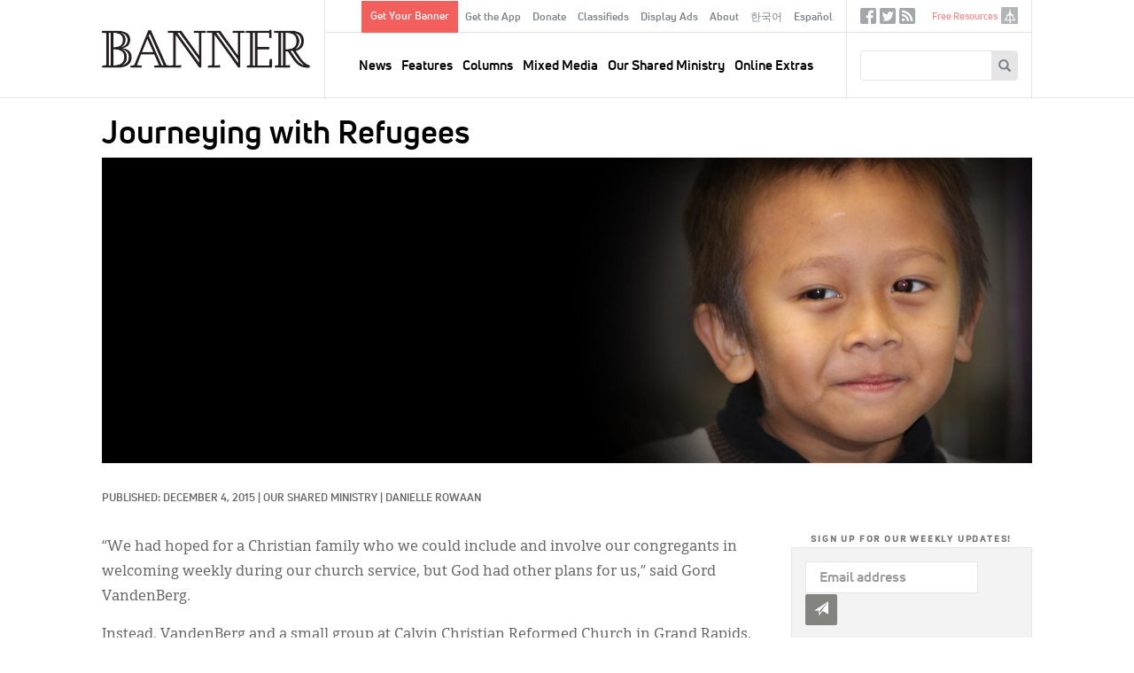

--- FILE ---
content_type: text/html; charset=UTF-8
request_url: https://www.thebanner.org/together/2015/12/journeying-with-refugees
body_size: 55091
content:
<!DOCTYPE html>
<html lang="en" dir="ltr" prefix="og: https://ogp.me/ns#">
  <head>
    <meta charset="utf-8" />
<noscript><style>form.antibot * :not(.antibot-message) { display: none !important; }</style>
</noscript><meta rel="alternate" href="/feeds/articles.xml" type="application/rss+xml" title="RSS Feed for thebanner.org" />
<link rel="canonical" href="https://www.thebanner.org/together/2015/12/journeying-with-refugees" />
<link rel="image_src" href="https://www.thebanner.org/sites/default/files/styles/social_media_thumbnail/public/TDM-1601%20feature-Refugees_large.jpg?itok=XhVgjatv" />
<meta property="og:site_name" content="The Banner" />
<meta property="og:type" content="article" />
<meta property="og:url" content="https://www.thebanner.org/together/2015/12/journeying-with-refugees" />
<meta property="og:title" content="Journeying with Refugees" />
<meta property="og:description" content="The Official Magazine of the Christian Reformed Church" />
<meta property="og:image" content="https://www.thebanner.org/sites/default/files/styles/social_media_thumbnail/public/TDM-1601%20feature-Refugees_large.jpg?itok=XhVgjatv" />
<meta name="Generator" content="Drupal 11 (https://www.drupal.org)" />
<meta name="MobileOptimized" content="width" />
<meta name="HandheldFriendly" content="true" />
<meta name="viewport" content="width=device-width, initial-scale=1.0" />
<link rel="icon" href="/themes/custom/thebanner/favicon.ico" type="image/vnd.microsoft.icon" />
<link rel="alternate" hreflang="en" href="https://www.thebanner.org/together/2015/12/journeying-with-refugees" />

    <title>Journeying with Refugees | The Banner</title>
    <link rel="stylesheet" media="all" href="/sites/default/files/css/css_7gPMghwkWLBl_OE-DUu2YT9E4VLNOX-Lb24BOTeFdeg.css?delta=0&amp;language=en&amp;theme=thebanner&amp;include=eJxNyEsOgCAMRdENFbqmAi-KKWAo-Nm9xpGTm5MbWwenPndRL5tcFH8jDxSn2QbZba85iIHGiiC1ovOiLYi6aEZHxmn81ZeWpuIBGdMihA" />
<link rel="stylesheet" media="all" href="/sites/default/files/css/css_Sof3IqT0LAEt4EHb_5Uwyxxps0vP7SRtclaDrEa2RF4.css?delta=1&amp;language=en&amp;theme=thebanner&amp;include=eJxNyEsOgCAMRdENFbqmAi-KKWAo-Nm9xpGTm5MbWwenPndRL5tcFH8jDxSn2QbZba85iIHGiiC1ovOiLYi6aEZHxmn81ZeWpuIBGdMihA" />

    <script type="application/json" data-drupal-selector="drupal-settings-json">{"path":{"baseUrl":"\/","pathPrefix":"","currentPath":"node\/19228","currentPathIsAdmin":false,"isFront":false,"currentLanguage":"en"},"pluralDelimiter":"\u0003","gtag":{"tagId":"","consentMode":false,"otherIds":[],"events":[],"additionalConfigInfo":[]},"suppressDeprecationErrors":true,"ajaxPageState":{"libraries":"eJxlzEsOwzAIRdENOWZJEbEpcYShAqef3dfqqJ_Jld4ZvGJOUP28ouQ2qC_SYqTiRXGtpjiaacDFvCc2Y6F1IAPP_O6MBz6-sad4xjyFDYPS2GlDVXJgsQ1lKRH_eHxaWGnTYkdvyunW6B7wbu5WT6EXfbJJVg","theme":"thebanner","theme_token":null},"ajaxTrustedUrl":{"form_action_p_pvdeGsVG5zNF_XLGPTvYSKCf43t8qZYSwcfZl2uzM":true,"\/search\/google":true},"gtm":{"tagId":null,"settings":{"data_layer":"dataLayer","include_classes":false,"allowlist_classes":"","blocklist_classes":"","include_environment":false,"environment_id":"","environment_token":""},"tagIds":["GTM-PSJ28XC"]},"field_group":{"html_element":{"mode":"teaser","context":"view","settings":{"classes":"ad-disclosure","show_empty_fields":true,"id":"","element":"div","show_label":true,"label_element":"h4","label_element_classes":"","attributes":"","effect":"none","speed":"fast"}}},"crcna_donations":{"cron_last":1769120157},"user":{"uid":0,"permissionsHash":"a76c8d41a9cda725df34880878abb9d86a4dbaee7cd4699f9dab349355fb2149"}}</script>
<script src="/sites/default/files/js/js_eo7GC0J5zw0t6Ri6Dl9ub2zSs3lWCuOTufvOKAyGt40.js?scope=header&amp;delta=0&amp;language=en&amp;theme=thebanner&amp;include=eJxdyEsOgCAMRdENoSyJPD4WCLRJy8Dly1Cd3OSepIkRsjBWEzZ_iU5HIjRKWCBPO_8_0XF_cbpVSwRzUU9DIsbR7WUmqW2zCm1MD20pLQU"></script>
<script src="/modules/contrib/google_tag/js/gtag.js?t8lyln"></script>
<script src="/modules/contrib/google_tag/js/gtm.js?t8lyln"></script>


  <!-- Begin copy/paste ported. @TODO - integrate in library or as attached code -->
  <link rel="apple-touch-icon" sizes="180x180" href="/themes/custom/thebanner/images/app-icons/apple-touch-icon-180x180.png">
  <link rel="icon" type="image/png" href="/themes/custom/thebanner/images/app-icons/favicon-96x96.png" sizes="96x96">
  <link rel="icon" type="image/png" href="/themes/custom/thebanner/images/app-icons/android-chrome-192x192.png" sizes="192x192">
  <!-- Hotjar Tracking Code for thebanner.org -->
  <script>(function(h,o,t,j,a,r){h.hj=h.hj||function(){(h.hj.q=h.hj.q||[]).push(arguments)};h._hjSettings={hjid:1709444,hjsv:6};a=o.getElementsByTagName('head')[0];r=o.createElement('script');r.async=1;r.src=t+h._hjSettings.hjid+j+h._hjSettings.hjsv;a.appendChild(r);})(window,document,'https://static.hotjar.com/c/hotjar-','.js?sv=');</script>
  <!-- End ported -->

  </head>
  <body class="node-type-article path-node page-type--article" id="mobile-menu-target">
        <a href="#main-content" class="visually-hidden focusable">
      Skip to main content
    </a>
    <noscript><iframe src="https://www.googletagmanager.com/ns.html?id=GTM-PSJ28XC"
                  height="0" width="0" style="display:none;visibility:hidden"></iframe></noscript>

      <div class="dialog-off-canvas-main-canvas" data-off-canvas-main-canvas>
    

  <div id="page" class="layout-container">

    <header id="header-wrapper">
      

      <div id="header" class="header" role="banner">
        <div class="header-inner">

          <div class="header--left">
            <a href="#mobile-menu-target" id="toggle-canvas"><i class="glyphicon-regular glyphicon-regular-menu-hamburger" aria-hidden="true"></i><span class="label">Open menu</span></a>
            
  <div class="header-left-region">
    <div id="block-sitebranding" class="block block-sitebranding">
  <div class="block-inner">

    
        
          <a href="/" title="Home" rel="home" id="home-logo">
      <img src="/themes/custom/thebanner/logo.png" alt="Home" />
    </a>
  
  
  
  </div>
</div>

  </div>


          </div>

          <div class="header--middle">
            
  <div class="header-middle-top-region">
    <nav role="navigation" aria-labelledby="block-secondarymenu-menu" id="block-secondarymenu" class="block block-secondarymenu">
            
  <h2 class="visually-hidden" id="block-secondarymenu-menu">Secondary Menu</h2>
  

        
              <ul class="clearfix menu" role="menu">
              <li class="text-button-rectangle menu__item">
        <a href="/signup" data-drupal-link-system-path="node/13974">Get Your Banner</a>
              </li>
          <li class="menu__item">
        <a href="/content/get-the-banner-app" data-drupal-link-system-path="node/13977">Get the App</a>
              </li>
          <li class="menu__item">
        <a href="/donate?utm_source=website&amp;utm_medium=navmenu&amp;utm_campaign=2025" data-drupal-link-query="{&quot;utm_campaign&quot;:&quot;2025&quot;,&quot;utm_medium&quot;:&quot;navmenu&quot;,&quot;utm_source&quot;:&quot;website&quot;}" data-drupal-link-system-path="node/13987">Donate</a>
              </li>
          <li class="menu__item">
        <a href="/classifieds" data-drupal-link-system-path="node/13964">Classifieds</a>
              </li>
          <li class="menu__item">
        <a href="/ads" data-drupal-link-system-path="node/13965">Display Ads</a>
              </li>
          <li class="menu__item">
        <a href="/about-us" data-drupal-link-system-path="node/13958">About</a>
              </li>
          <li class="menu__item">
        <a href="/korean" data-drupal-link-system-path="node/26382">한국어</a>
              </li>
          <li class="menu__item">
        <a href="/spanish" data-drupal-link-system-path="node/26383">Español</a>
              </li>
        </ul>
  


  </nav>

  </div>


            
  <div class="header-region">
    <nav role="navigation" aria-labelledby="block-mainnavigation-menu" id="block-mainnavigation" class="block block-mainnavigation">
            
  <h2 class="visually-hidden" id="block-mainnavigation-menu">Main navigation</h2>
  

        
              <ul class="clearfix menu" role="menu">
              <li class="menu__item">
        <a href="/news" data-drupal-link-system-path="taxonomy/term/13">News</a>
              </li>
          <li class="menu__item">
        <a href="/department/features" data-drupal-link-system-path="taxonomy/term/25">Features</a>
              </li>
          <li class="menu__item">
        <a href="/departments" data-drupal-link-system-path="taxonomy/term/51">Columns</a>
              </li>
          <li class="menu__item">
        <a href="/mixed-media" data-drupal-link-system-path="taxonomy/term/18">Mixed Media</a>
              </li>
          <li class="menu__item">
        <a href="/our-shared-ministry" data-drupal-link-system-path="taxonomy/term/16">Our Shared Ministry</a>
              </li>
          <li class="menu__item">
        <a href="/tags/online-extras" data-drupal-link-system-path="taxonomy/term/32">Online Extras</a>
              </li>
        </ul>
  


  </nav>

  </div>


          </div>

          <div class="header--right">
            
  <div class="header-right-top-region">
    <nav role="navigation" aria-labelledby="block-sociallinks-menu" id="block-sociallinks" class="sociallinks block block-sociallinks">
            
  <h2 class="visually-hidden" id="block-sociallinks-menu">Social Links</h2>
  

        
              <ul class="clearfix menu" role="menu">
              <li class="menu__item">
        <a href="https://www.facebook.com/crcbanner" class="glyphicon-social glyphicon-social-facebook" target="_blank">Facebook</a>
              </li>
          <li class="menu__item">
        <a href="https://twitter.com/crcbanner" class="glyphicon-social glyphicon-social-twitter">Twitter</a>
              </li>
          <li class="menu__item">
        <a href="/feeds/articles.xml" class="glyphicon-social glyphicon-social-rss" data-drupal-link-system-path="feeds/articles.xml">RSS</a>
              </li>
        </ul>
  


  </nav>
<nav role="navigation" aria-labelledby="block-tertiary-menu" id="block-tertiary" class="tertiary-menu block block-tertiary">
            
  <h2 class="visually-hidden" id="block-tertiary-menu">Tertiary</h2>
  

        
              <ul class="clearfix menu" role="menu">
              <li class="noicon menu__item">
        <a href="/free-resources" data-drupal-link-system-path="node/13975">Free Resources</a>
              </li>
          <li class="icon-crcna menu__item">
        <a href="https://www.crcna.org">crcna.org</a>
              </li>
        </ul>
  


  </nav>

  </div>


            
  <div class="header-right-region">
    <div class="search-block-form block block-searchform" data-drupal-selector="search-block-form" id="block-searchform" role="search">
  <div class="block-inner">

    
        
          <form action="/search/google" method="get" id="search-block-form" accept-charset="UTF-8">
  <div class="form-inner">
    <div class="js-form-item form-item form-type-search js-form-type-search form-item-keys js-form-item-keys form-no-label">
      <label for="edit-keys" class="visually-hidden">Search
    </label>
        <input title="Enter the terms you wish to search for." data-drupal-selector="edit-keys" type="search" id="edit-keys" name="keys" value="" size="15" maxlength="128" class="form-search" />

        </div>
<div data-drupal-selector="edit-actions" class="form-actions js-form-wrapper form-wrapper" id="edit-actions"><button data-twig-suggestion="search_block_form" class="glyphicon halflings-search button js-form-submit form-submit" data-drupal-selector="edit-submit" type="submit" id="edit-submit" value="Search"></button>
</div>

  </div>
</form>

    
  </div>
</div>

  </div>


            <a href="/search" id="toggle-search" class="jquery-once-3-processed"><i class="glyphicon-regular glyphicon-regular-search" aria-hidden="true"></i><span class="label">Search</span></a>
          </div>

        </div>
      </div>

    </header>

    <div id="main-wrapper">
      
      
  <div class="messages-region">
    <div data-drupal-messages-fallback class="hidden"></div>

  </div>


      
  <div class="help-region">
    <div class="language-switcher-language-url switcher block block-languageswitcher" id="block-languageswitcher" role="navigation">
  <div class="block-inner">

    
        
          
    
  </div>
</div>

  </div>


      
  <div class="highlighted-region">
    <div id="block-bannerpagehero" class="hero-wrapper block block-bannerpagehero">
  <div class="block-inner">

    
        
          <article class="type-article display--hero">
  
  
  

  
  <div>
    
<div  class="layout-article-header">
    
<div  class="article-titles">
    <h1 class="page-title">Journeying with Refugees</h1>
  </div>
<div  class="article-figure">
    
<figure class="media media--image display--figure-caption figure">
  <div class="figure-inner">
    
          
  <div class="field field-media-image">
    <div class="field-label visually-hidden">Image:</div>
              <div class="field-content">  <img loading="lazy" src="/sites/default/files/styles/article_detail_header/public/TDM-1601%20feature-Refugees_large.jpg?itok=VDDXoQtg" width="1920" height="630" alt="" />


</div>
          </div>

      </div>
  
</figure>


  </div>
<div  class="layout-article-meta meta">
    <div class="created-date">Published: December 4, 2015</div>
<span class="meta-divider"> | </span><div class="column-terms"><div><ul class="content-list"><li><a href="/our-shared-ministry" class="term-link">Our Shared Ministry</a></li></ul></div></div>
<span class="meta-divider"> | </span><div class="authors-list"><div><ul class="content-list"><li><a href="/bio/danielle-rowaan" rel="bookmark">Danielle Rowaan</a></li></ul></div></div>

  </div>
  </div>
  </div>

</article>

    
  </div>
</div>

  </div>



      <main class="main has-sidebar-second has-post-content" id="main" role="main">
        <div class="main-inner">
          <section id="content" class="main--content column" role="main">
            <a id="main-content" tabindex="-1"></a>
            
            
            
  <div class="content-region">
    <div id="block-thebanner-content" class="block block-thebanner-content">
  <div class="block-inner">

    
        
          <article class="type-article display--full">
        
  
  

  
  <div>
    
<div  class="layout-article-content">
    
<div  class="layout-article-primary">
    
<div  class="article-body">
    
<div  class="article-body-inner">
    
            <div class="field field-body"><p>“We had hoped for a Christian family who we could include and involve our congregants in welcoming weekly during our church service, but God had other plans for us,” said Gord VandenBerg.</p>
<p>Instead, VandenBerg and a small group at Calvin Christian Reformed Church in Grand Rapids, Mich., welcomed an Iraqi Muslim refugee family to their community. Since then, they have tutored family members and provided transportation to doctors, grocery stores, and even a late-night job.</p>
<p>“I know, having been with (the father of the family) many times, that he loves us and what we have done for him and his family,” VandenBerg said. “Even though he has not participated in the life of our total church body, he knows and senses our Christian call for social justice and compassion.”</p>
<p>“They have been a blessing to us in many ways,” he said, adding that one member of the committee had commented: “I don't know what impact our work with this family has had on Calvin CRC as a whole, but I would like to think we have demonstrated a tangible example of Christian-Muslim cooperation and mutual respect.”</p>
<p>Calvin is just one of many Christian Reformed churches that have welcomed refugees. During 2015, 27 Syrian refugees were settled in Grand Rapids alone through the efforts of Bethany Christian Services, a Grand Rapids ministry that receives funding from the CRC’s Office of Social Justice to resettle refugees in partnership with CRC congregations.</p>
<p>That number does not include refugees from other countries who have been welcomed and resettled in other parts of the U.S.</p>
<p>In Canada, from January to October 2015, 73 refugees landed on Canadian soil through World Renew’s Refugee Resettlement Office, and applications were made to welcome 158 more.</p>
<p>Denominational offices—including the Canadian Ministries office, the Christian Reformed Centre for Public Dialogue, and the Office of Social Justice—report that the Syrian refugee crisis has motivated many CRC members to contact them for resources and support, both with advocacy and resettlement.</p>
<p>Two classes (regional groups of churches) in Ontario wrote letters to the Canadian Ministries director to encourage strong leadership on refugee issues.</p>
<p>Much of this work has been going on for years, decades in some cases.</p>
<p>Alice Van Stempvoort, a member of the refugee committee at Grace CRC in Chatham, Ont., said that a little over a decade ago, a deacon at Grace CRC learned about the situation of Ethiopian refugees in Egypt. “This sparked an interest in our church and other nearby CRCs in sponsoring a family of three refugees from Ethiopia. Thus began a series of refugee sponsorships with World Renew.”</p>
<p>Since then, four CRC churches in the area—Blenheim, Calvary, Grace, and First CRC—have partnered to help refugees with everything from doctor visits to furnishing apartments, and from government paperwork to simple friendly visits.</p>
<p>“What a blessing this endeavor has been,” Van Stempvoort said.</p>
<p>“We’ve gotten to know people we ordinarily would never have met. We’ve enlarged our circle of friends, we’ve learned a bit more of how God works in other people’s lives, and we’ve seen God meet all of our needs in some very desperate situations. That’s a win-win situation to me,” she added.</p>
<p>Recently there have been concerns that Islamic State fighters or other extremist Muslims could use the refugee crisis as cover to enter Canada or the United States.</p>
<p>Kristine Van Noord, refugee resettlement and employment program manager with Bethany Christian Services, says such fears can be put to rest.</p>
<p>“Refugees go through the most intense screening process of any visitor to the U.S.,” she noted. “All the various stages, including interviews and background checks through the FBI and the Department of Homeland Security, take at least 200 days.”</p>
<p>Rebecca Walker of World Renew in Canada agrees. “After a refugee is referred to Canada by the United Nations Refugee Agency, Canada does its own interview, as well as medical and security checks, and makes its own refugee status determination decision.”</p>
<p>Advocacy is another key element of the CRC’s response to refugees. Last year, a workshop called <a href="http://www2.crcna.org/pages/publicdialogue_toolkit.cfm">“Journey with Me”</a> launched in Toronto and Vancouver. It equips Canadian churches with knowledge about the challenges refugees face, particularly how they are affected by government policies such as cuts to refugee health care, and about how Scripture calls Christians to respond.</p>
<p>“It challenged me to walk in the shoes of someone and try to imagine what that might be like,” said Judy Cook of Meadowlands Fellowship CRC in Ancaster.</p>
<p>During the recent Canadian federal election, the Christian Reformed Centre for Public Dialogue and World Renew released a <a href="http://www2.crcna.org/pages/publicdialogue_voterefuge.cfm">voter guide on refugee policy in Canada</a> with an <a href="http://www2.crcna.org/pages/publicdialogue_voterefuge.cfm">infographic (see illustration)</a> about the current policy environment and questions to ask candidates about their parties’ positions. The guide received huge, unprecedented traffic, said Mike Hogeterp, director of the centre.</p>
<p>“We’re all called to politics,” said Dena Nicolai, a member of the centre’s advisory board. “This is everybody's calling. In many ways, voting is the beginning of, not the culmination of, exercising our democratic rights and responsibilities and working toward 'the common good.’”</p>
<p>The Office of Social Justice has also been active in refugee advocacy, releasing four <a href="http://www2.crcna.org/pages/osj_actioncenter.cfm">action alerts</a> and a briefing on the American refugee admissions process in recent months. The alerts cover topics from support for peacebuilding in Syria and Iraq, to Rohingya refugees fleeing Myanmar, to support for refugee resettlement in the U.S. and Canada.</p>
<p>The CRC’s efforts have drawn the attention of other church groups, said Rev. Darren Roorda, Canadian Ministries director. The Centre for Public Dialogue has received requests for the “Journey with Me” curriculum from denominations, such as the Presbyterian Church in Canada, and the <a href="http://www.crcna.org/Canada/social-justice-canada/refugee-issues">refugee resource page at crcna.org/Canada</a> been commended by the World Council of Reformed Churches and the Evangelical Fellowship of Canada.</p>
<p>“I’m proud that our cooperative agency approach produces such great resources for local churches to latch onto,” Roorda said.</p>
<p>At the “Journey with Me” launch in Toronto, Catholic refugee advocate Mary Jo Leddy told those attending that this is an opportunity for churches to “really become the Church of Jesus Christ.”</p>
<p>Leddy added, “This is not just for the sake of the refugees. This is for the sake of our country, this is for the sake of the church, of our faith that we all share as Christians.”</p>
<p>Gord VandenBerg echoed those sentiments. “Being a part of this ministry has made me more aware of the global need for justice in this broken world,” he said. “We look forward to a time of peace in the world where there are no longer any refugees.”</p>
<p>In the meantime, however, he said, “Our earthly conditions require us at Calvin CRC and all Christians to act as Jesus commands. ‘Truly I tell you, whatever you did for one of the least of these brothers and sisters of mine, you did for me.’”</p>
<p><em>—Danielle Rowaan is Justice Communications Team leader for the Christian Reformed Church.</em></p>
<p>&nbsp;</p>
<h3>Aid for Refugees Globally</h3>
<p>At the end of 2014, there were 19.5 million refugees and 38.2 million internally displaced people worldwide.</p>
<p>A refugee is a person who, because of well-founded fear of persecution, is living outside of his or her country of origin. Internally displaced people (IDPs) are those who have been similarly displaced from their homes but are still living within the borders of their country of origin.&nbsp;</p>
<p>The United Nations High Commissioner for Refugees said that 2014 had the highest levels of human displacement on record. In that year, conflict and persecution forced an average of 42,500 people every day to leave their homes and seek protection elsewhere. The numbers haven’t decreased in 2015. This has placed a huge burden on the countries that host them.</p>
<p>In places like Lebanon, over 1.2 million refugees have arrived, which has caused the population to surge by 20 percent in just a few years. This has overwhelmed infrastructure and public services.</p>
<p>One way to help these large numbers of refugees and their host communities worldwide is to provide food, water, healthcare and other humanitarian assistance to those living in temporary shelters, refugee camps, and communities for internally displaced people.</p>
<p>Currently, World Renew is providing assistance to refugees and IDPs in Syria, Jordan, Lebanon, Iraq, and South Sudan. To learn more, visit <a href="http://worldrenew.net/">worldrenew.net</a>.</p>
<p><em>—Kristen Vanderberg, World Renew</em></p>
<h3>&nbsp;</h3>
<h3>A History of Support</h3>
<p>The Christian Reformed Church has a long history of helping refugees.&nbsp;</p>
<p>In the 1960s, CRC missionaries opened the Good Samaritan Refugee center in Miami, Fla., to provide refugee families from Cuba with food and clothing. Supplies were donated by CRC members all over North America and sent to Florida through World Renew (then known as the Christian Reformed World Relief Committee).</p>
<p>During the 1970s, Christian Reformed churches started to get involved in refugee resettlement in the United States and Canada on a larger scale, welcoming individuals and families from Vietnam. In Canada, CRWRC has been part of the Private Sponsorship of Refugees Program since its inception in 1979.</p>
<p>The CRC’s ministry of resettlement has continued ever since.&nbsp; Through World Renew and other Sponsorship Agreement Holders, CRCs have welcomed families from all over the world, including Cambodian refugees fleeing the Khmer Rouge in the 1980s, Karen refugees fleeing Thailand in the early 2000s, and, most recently, families from all over the Middle East, including Syria and Iraq.</p>
<p>To learn more, visit <a href="http://worldrenew.net/refugees">worldrenew.net/refugees</a> or contact the <a href="http://www.crcjustice.org/">Office of Social Justice</a> about resettlement in the United States.</p>
<p><em>—KV</em></p>
</div>
      
  </div>
  </div>
<div  class="layout-article-footer">
    <div id="author-bios" class="author-bios"><div class="author-inner"><div><h3>About the Author</h3><ul class="content-list"><li><article class="type-bio display--bio">
  
  
  

  
  <div>
    
            <div class="field field-bio"><p>Danielle Rowaan is the CRC’s Justice Communication and Education coordinator.</p>
</div>
      
  </div>

</article>
</li></ul></div></div>
</div>

  </div>
  </div>
  </div>
  </div>

</article>

    
  </div>
</div>

  </div>


            
          </section>
          
                      <aside class="layout-sidebar-second sidebar" role="complementary">
              
  <div class="sidebar-second-region">
    <div class="mailchimp-signup-subscribe-form-block subscribe-updates block block-subscription-form-2" data-drupal-selector="mailchimp-signup-subscribe-block-new-content-updates-2-form" id="block-subscription-form-2">
  <div class="block-inner">

    
          <h2>Sign up for our weekly updates!</h2>
        
          <form action="/together/2015/12/journeying-with-refugees" method="post" id="mailchimp-signup-subscribe-block-new-content-updates-2-form" accept-charset="UTF-8">
  <div class="mailchimp-signup-subscribe-description"></div>
  <div id="mailchimp-newsletter-111c854906-mergefields" class="mailchimp-newsletter-mergefields"><div class="js-form-item form-item form-type-email js-form-type-email form-item-mergevars-email js-form-item-mergevars-email">
      <label for="edit-mergevars-email" class="js-form-required form-required">Email Address
  <span class="form-required">*</span>  </label>
        <input autocomplete="email" placeholder="Email address" data-drupal-selector="edit-mergevars-email" type="email" id="edit-mergevars-email" name="mergevars[EMAIL]" value="" size="25" maxlength="254" class="form-email required" required="required" />

        </div>
</div><input autocomplete="off" data-drupal-selector="form-lvn6a9x0yq7znx-cuaybxsf3sd5nusrswlt77ipjxku" type="hidden" name="form_build_id" value="form-Lvn6a9X0Yq7znX-CUAyBxsf3sd5nuSrswLt77IPJXkU" />
<input data-drupal-selector="edit-mailchimp-signup-subscribe-block-new-content-updates-2-form" type="hidden" name="form_id" value="mailchimp_signup_subscribe_block_new_content_updates_2_form" />
<div data-drupal-selector="edit-actions" class="form-actions js-form-wrapper form-wrapper" id="edit-actions--2"><button data-twig-suggestion="mailchimp_signup_form" class="glyphicon halflings-send button js-form-submit form-submit" data-drupal-selector="edit-submit" type="submit" id="edit-submit--2" name="op" value="Submit"></button>
</div>

</form>

    
  </div>
</div>
<div class="ads block block-articleadvertisementscontent" id="block-articleadvertisementscontent">
  <div class="block-inner">

    
        
          <div><div class="views-element-container"><div class="view js-view-dom-id-072fbe858caf1bb9e0b026e0a5a1a3f956d44ef4a58f9585a1de5754a4168b2d">
  
  
  

  
  
  

  <div class="view-content">
      <div>
  
  <ul class="ads-items">

          <li class="ads-item"><article class="type-ad display--teaser">
  
  
  

  
  <div>
    
<div  class="ad">
    
<div  class="ad-disclosure">
  <h4>ADVERTISEMENT</h4>
    
  </div>
            <div class="field field-ad-image"><article class="media media--image display--ad">
      
        
            <div class="field field-media-image">    <a href="https://www.crcna.org/LoanFund"><img loading="lazy" srcset="/sites/default/files/styles/advertisement_1x/public/2026-01/40210%20Loan%20Fund%20Investment%20Certificate%20-%20Banner%20Ad%20-%20Web%20-%20proof%204.png?itok=yEuOQsrw 1x, /sites/default/files/styles/advertisement_2x/public/2026-01/40210%20Loan%20Fund%20Investment%20Certificate%20-%20Banner%20Ad%20-%20Web%20-%20proof%204.png?itok=6-YHqAVQ 2x" width="270" height="345" src="/sites/default/files/styles/advertisement_1x/public/2026-01/40210%20Loan%20Fund%20Investment%20Certificate%20-%20Banner%20Ad%20-%20Web%20-%20proof%204.png?itok=yEuOQsrw" alt=""></a>


</div>
      
  </article>
</div>
      
  </div>
  </div>

</article>
</li>
          <li class="ads-item"><article class="type-ad display--teaser">
  
  
  

  
  <div>
    
<div  class="ad">
    
<div  class="ad-disclosure">
  <h4>ADVERTISEMENT</h4>
    
  </div>
            <div class="field field-ad-image"><article class="media media--image display--ad">
      
        
            <div class="field field-media-image">    <a href="https://www.qwaters.org/"><img loading="lazy" srcset="/sites/default/files/styles/advertisement_1x/public/2026-01/QuietWaters%20webpage%20ad%20linked%20to%20www.qwaters.or_.png?itok=eaL6OfPY 1x, /sites/default/files/styles/advertisement_2x/public/2026-01/QuietWaters%20webpage%20ad%20linked%20to%20www.qwaters.or_.png?itok=b2gR3232 2x" width="270" height="346" src="/sites/default/files/styles/advertisement_1x/public/2026-01/QuietWaters%20webpage%20ad%20linked%20to%20www.qwaters.or_.png?itok=eaL6OfPY" alt=""></a>


</div>
      
  </article>
</div>
      
  </div>
  </div>

</article>
</li>
    
  </ul>

</div>

    </div>
    

  

  
  

  
</div>
</div>
</div>

    
  </div>
</div>
<div class="views-element-container related-articles block block-views-related-articles-block" id="block-views-related-articles-block">
  <div class="block-inner">

    
          <h2>Related Articles</h2>
        
          <div><div class="view js-view-dom-id-7ea0b408eaa956c56d85ad69c478b288c7a36ed0bfde52ed57d0824b1be3a42a">
  
  
  

  
  
  

  <div class="view-content">
      <div>
  
  <ul class="related-items">

          <li class="related-item"><div class="views-field views-field-title"><span class="field-content"><a href="/together/2017/01/welcoming-the-world-to-our-churches"><time datetime="2017-01-05T18:43:51+00:00">2017</time>
: Welcoming the World to Our Churches</a></span></div></li>
          <li class="related-item"><div class="views-field views-field-title"><span class="field-content"><a href="/news/2018/09/crc-leaders-sign-another-refugee-resettlement-statement-churches-continue-longtime"><time datetime="2018-09-05T11:21:16+00:00">2018</time>
: CRC Leaders Sign Another Refugee Resettlement Statement, Churches Continue Longtime Involvement</a></span></div></li>
          <li class="related-item"><div class="views-field views-field-title"><span class="field-content"><a href="/news/2017/03/concern-for-refugees-on-both-sides-of-border"><time datetime="2017-03-09T19:11:12+00:00">2017</time>
: Concern for Refugees on Both Sides of Border</a></span></div></li>
          <li class="related-item"><div class="views-field views-field-title"><span class="field-content"><a href="/departments/2016/05/the-community-of-believers"><time datetime="2016-05-09T11:46:45+00:00">2016</time>
: The Community of Believers</a></span></div></li>
          <li class="related-item"><div class="views-field views-field-title"><span class="field-content"><a href="/news/2019/04/40-years-of-welcome-canadian-churches-extend-a-hand-to-refugees"><time datetime="2019-04-05T16:25:48+00:00">2019</time>
: 40 Years of Welcome: Canadian Churches Extend a Hand to Refugees</a></span></div></li>
    
  </ul>

</div>

    </div>
    

  

  
  

  
</div>
</div>

    
  </div>
</div>
<div class="editors-picks block block-articleeditorspicks" id="block-articleeditorspicks">
  <div class="block-inner">

    
          <h2>Editor&#039;s Picks</h2>
        
          <div><div class="views-element-container"><div class="view js-view-dom-id-b970e1cf90ce4688622730083b479fdae00dbceb143f87d218558405b404857d">
  
  
  

  
  
  

  <div class="view-content">
          <div class="views-row"><div class="views-field views-field-field-body"><div class="field-content"><p>Don’t miss these suggested articles:</p>
<ul>
<li><a href="https://www.thebanner.org/features/2026/01/learning-to-surrender-all">Learning to Surrender All</a></li>
<li><a href="https://www.thebanner.org/columns/2026/01/this-we-believe">Confessional Corner: This We Believe</a></li>
<li><a href="https://www.thebanner.org/mixed-media/2026/01/the-clear-focus-bible">Review: <em>Clear Focus Bible</em></a></li>
</ul>
<p><a href="https://www.thebanner.org/issue/thu-01012026-1200"><u>Read entire current print issue »</u></a></p>
</div></div></div>

    </div>
    

  

  
  

  
</div>
</div>
</div>

    
  </div>
</div>

  </div>


            </aside>
                  </div>
      </main>

    </div>

          <section class="layout-post-content">
        
  <div class="content-post-region">
    <div class="views-element-container constrain same-issue block block-articles-same-issue" id="block-articles-same-issue">
  <div class="block-inner">

    
          <h2>Other Articles This Month</h2>
        
          <div><div class="view js-view-dom-id-69dce869c64332f36e972054a07d4cf9a57d721945d6030e36ee3a1382bbd63e">
  
  
  

  
  
  

  <div class="view-content">
      <div>
  
  <ul class="morelist">

          <li class="morelist--item"><article class="card card__mini">
  

        <div class="card--image">
        <a href="/features/2015/12/three-steps-to-better-new-year-s-resolutions">
          
<article class="media media--image display--card-mini">
      
        
  <div class="field field-media-image">
    <div class="field-label visually-hidden">Image:</div>
              <div class="field-content">  <img loading="lazy" src="/sites/default/files/styles/article_card_mini_2x/public/feature_newyearsresolutions_large.jpg?h=05edbc0f&amp;itok=GGBWJ7RY" width="480" height="298" alt="" />


</div>
          </div>

  </article>

          
        </a>
      </div>
  
      <div class="card--title">
      <h2><a href="/features/2015/12/three-steps-to-better-new-year-s-resolutions" rel="bookmark"><span>Three Steps to Better New Year’s Resolutions</span>
</a></h2>
    </div>
  
  

  <div class="card--meta">
    <div class="created-date">December 23, 2015</div>
<span class="meta-divider"> | </span><div class="column-terms"><div><ul class="content-list"><li><a href="/department/features" class="term-link">Features</a></li></ul></div></div>
<span class="meta-divider"> | </span><div class="authors-list"><div><ul class="content-list"><li><a href="/bio/evan-koons" rel="bookmark">Evan Koons</a></li></ul></div></div>

  </div>

  <div class="card--summary">
    
  </div>

        <a class="card--more" href="/features/2015/12/three-steps-to-better-new-year-s-resolutions">READ MORE</a>
  
</article>
</li>
          <li class="morelist--item"><article class="card card__mini">
  

        <div class="card--image">
        <a href="/departments/2015/12/punch-lines">
          
<article class="media media--image display--card-mini">
      
        
  <div class="field field-media-image">
    <div class="field-label visually-hidden">Image:</div>
              <div class="field-content">  <img loading="lazy" src="/sites/default/files/styles/article_card_mini_2x/public/Graphic_point-of-view.jpg?h=56c4111a&amp;itok=sZ5ZJaLn" width="480" height="298" alt="Point of View" title="Point of View" />


</div>
          </div>

  </article>

          
        </a>
      </div>
  
      <div class="card--title">
      <h2><a href="/departments/2015/12/punch-lines" rel="bookmark"><span>Punch Lines</span>
</a></h2>
    </div>
  
  

  <div class="card--meta">
    <div class="created-date">December 23, 2015</div>
<span class="meta-divider"> | </span><div class="column-terms"><div><ul class="content-list"><li><a href="/departments" class="term-link">Columns, </a></li><li><a href="/department/point-of-view" class="term-link">Point of View</a></li></ul></div></div>

  </div>

  <div class="card--summary">
    
  </div>

        <a class="card--more" href="/departments/2015/12/punch-lines">READ MORE</a>
  
</article>
</li>
          <li class="morelist--item"><article class="card card__mini">
  

        <div class="card--image">
        <a href="/together/2015/12/student-faculty-project-maps-history-of-dutch-immigration">
          
<article class="media media--image display--card-mini">
      
        
  <div class="field field-media-image">
    <div class="field-label visually-hidden">Image:</div>
              <div class="field-content">  <img loading="lazy" src="/sites/default/files/styles/article_card_mini_2x/public/TDM-1601%20Calvin%20College%20Map_large.jpg?h=05edbc0f&amp;itok=hgC1CAww" width="480" height="298" alt="" />


</div>
          </div>

  </article>

          
        </a>
      </div>
  
      <div class="card--title">
      <h2><a href="/together/2015/12/student-faculty-project-maps-history-of-dutch-immigration" rel="bookmark"><span>Student-Faculty Project Maps History of Dutch Immigration</span>
</a></h2>
    </div>
  
  

  <div class="card--meta">
    <div class="created-date">December 23, 2015</div>
<span class="meta-divider"> | </span><div class="column-terms"><div><ul class="content-list"><li><a href="/our-shared-ministry" class="term-link">Our Shared Ministry</a></li></ul></div></div>
<span class="meta-divider"> | </span><div class="authors-list"><div><ul class="content-list"><li><a href="/bio/rachel-watson" rel="bookmark">Rachel Watson</a></li></ul></div></div>

  </div>

  <div class="card--summary">
    
  </div>

        <a class="card--more" href="/together/2015/12/student-faculty-project-maps-history-of-dutch-immigration">READ MORE</a>
  
</article>
</li>
          <li class="morelist--item"><article class="card card__mini">
  

        <div class="card--image">
        <a href="/together/2015/12/short-takes">
          
<article class="media media--image display--card-mini">
      
        
  <div class="field field-media-image">
    <div class="field-label visually-hidden">Image:</div>
              <div class="field-content">  <img loading="lazy" src="/sites/default/files/styles/article_card_mini_2x/public/TDM-1601%20Short%20stories%20_large.jpg?h=05edbc0f&amp;itok=MX8uO0Ri" width="480" height="298" alt="" />


</div>
          </div>

  </article>

          
        </a>
      </div>
  
      <div class="card--title">
      <h2><a href="/together/2015/12/short-takes" rel="bookmark"><span>Short Takes</span>
</a></h2>
    </div>
  
  

  <div class="card--meta">
    <div class="created-date">December 23, 2015</div>
<span class="meta-divider"> | </span><div class="column-terms"><div><ul class="content-list"><li><a href="/our-shared-ministry" class="term-link">Our Shared Ministry</a></li></ul></div></div>

  </div>

  <div class="card--summary">
    
  </div>

        <a class="card--more" href="/together/2015/12/short-takes">READ MORE</a>
  
</article>
</li>
          <li class="morelist--item"><article class="card card__mini">
  

        <div class="card--image">
        <a href="/departments/2015/12/trusting-doubt">
          
<article class="media media--image display--card-mini">
      
        
  <div class="field field-media-image">
    <div class="field-label visually-hidden">Image:</div>
              <div class="field-content">  <img loading="lazy" src="/sites/default/files/styles/article_card_mini_2x/public/Graphics_web_ongoing_the-other-6.png?h=52605a11&amp;itok=ydACcFM9" width="480" height="298" alt="" />


</div>
          </div>

  </article>

          
        </a>
      </div>
  
      <div class="card--title">
      <h2><a href="/departments/2015/12/trusting-doubt" rel="bookmark"><span>Trusting Doubt</span>
</a></h2>
    </div>
  
  

  <div class="card--meta">
    <div class="created-date">December 17, 2015</div>
<span class="meta-divider"> | </span><div class="column-terms"><div><ul class="content-list"><li><a href="/departments" class="term-link">Columns, </a></li><li><a href="/department/the-other-6" class="term-link">The Other 6</a></li></ul></div></div>
<span class="meta-divider"> | </span><div class="authors-list"><div><ul class="content-list"><li><a href="/bio/kevin-adams" rel="bookmark">Kevin Adams</a></li></ul></div></div>

  </div>

  <div class="card--summary">
    
  </div>

        <a class="card--more" href="/departments/2015/12/trusting-doubt">READ MORE</a>
  
</article>
</li>
          <li class="morelist--item"><article class="card card__mini">
  

        <div class="card--image">
        <a href="/departments/2015/12/i-never-had-a-chance-to-say-goodbye">
          
<article class="media media--image display--card-mini">
      
        
  <div class="field field-media-image">
    <div class="field-label visually-hidden">Image:</div>
              <div class="field-content">  <img loading="lazy" src="/sites/default/files/styles/article_card_mini_2x/public/department_onthejourney_goodbye_large.jpg?h=05edbc0f&amp;itok=rNxuT7Jk" width="480" height="298" alt="" />


</div>
          </div>

  </article>

          
        </a>
      </div>
  
      <div class="card--title">
      <h2><a href="/departments/2015/12/i-never-had-a-chance-to-say-goodbye" rel="bookmark"><span>I Never Had a Chance to Say Goodbye</span>
</a></h2>
    </div>
  
  

  <div class="card--meta">
    <div class="created-date">December 17, 2015</div>
<span class="meta-divider"> | </span><div class="column-terms"><div><ul class="content-list"><li><a href="/departments" class="term-link">Columns, </a></li><li><a href="/department/the-other-6" class="term-link">The Other 6</a></li></ul></div></div>
<span class="meta-divider"> | </span><div class="authors-list"><div><ul class="content-list"><li><a href="/bio/robert-koornneef" rel="bookmark">Robert Koornneef</a></li></ul></div></div>

  </div>

  <div class="card--summary">
    
  </div>

        <a class="card--more" href="/departments/2015/12/i-never-had-a-chance-to-say-goodbye">READ MORE</a>
  
</article>
</li>
          <li class="morelist--item"><article class="card card__mini">
  

        <div class="card--image">
        <a href="/departments/2015/12/feathered-flights">
          
<article class="media media--image display--card-mini">
      
        
  <div class="field field-media-image">
    <div class="field-label visually-hidden">Image:</div>
              <div class="field-content">  <img loading="lazy" src="/sites/default/files/styles/article_card_mini_2x/public/department_justforkids_january2016_large.jpg?h=05edbc0f&amp;itok=3jU51Ufn" width="480" height="298" alt="" />


</div>
          </div>

  </article>

          
        </a>
      </div>
  
      <div class="card--title">
      <h2><a href="/departments/2015/12/feathered-flights" rel="bookmark"><span>Feathered Flights</span>
</a></h2>
    </div>
  
  

  <div class="card--meta">
    <div class="created-date">December 17, 2015</div>
<span class="meta-divider"> | </span><div class="column-terms"><div><ul class="content-list"><li><a href="/departments" class="term-link">Columns, </a></li><li><a href="/department/discover" class="term-link">Discover</a></li></ul></div></div>
<span class="meta-divider"> | </span><div class="authors-list"><div><ul class="content-list"><li><a href="/bio/christin-baker" rel="bookmark">Christin Baker</a></li></ul></div></div>

  </div>

  <div class="card--summary">
    
  </div>

        <a class="card--more" href="/departments/2015/12/feathered-flights">READ MORE</a>
  
</article>
</li>
          <li class="morelist--item"><article class="card card__mini">
  

        <div class="card--image">
        <a href="/together/2015/12/finding-common-ground">
          
<article class="media media--image display--card-mini">
      
        
  <div class="field field-media-image">
    <div class="field-label visually-hidden">Image:</div>
              <div class="field-content">  <img loading="lazy" src="/sites/default/files/styles/article_card_mini_2x/public/TDM-1601%20Home%20Missions%20Common_large.jpg?h=05edbc0f&amp;itok=ciDC_Kw_" width="480" height="298" alt="" />


</div>
          </div>

  </article>

          
        </a>
      </div>
  
      <div class="card--title">
      <h2><a href="/together/2015/12/finding-common-ground" rel="bookmark"><span>Finding Common Ground</span>
</a></h2>
    </div>
  
  

  <div class="card--meta">
    <div class="created-date">December 17, 2015</div>
<span class="meta-divider"> | </span><div class="column-terms"><div><ul class="content-list"><li><a href="/our-shared-ministry" class="term-link">Our Shared Ministry</a></li></ul></div></div>

  </div>

  <div class="card--summary">
    
  </div>

        <a class="card--more" href="/together/2015/12/finding-common-ground">READ MORE</a>
  
</article>
</li>
    
  </ul>

</div>

    </div>
    

  <div class="views-element-container"><div class="more-wrapper view js-view-dom-id-a69dc1ff6e9e9b12173c958fe6de2b87e0935aad8acb8b05a86968d3385bd4e7">
  
  
  

  
  
  

  <div class="view-content">
          <div><a href="/issue/2016-01-01-000000" class="btn-default">More from the January 2016 Issue</a></div>

    </div>
    

  

  
  

  
</div>
</div>


  
  

  
</div>
</div>

    
  </div>
</div>
<div id="block-donationrequest" class="block block-donationrequest">
  <div class="block-inner">

    
        
          <div class="donaterequest"><div class="donaterequest-inner"><h2>We Are Counting on You</h2>

<p>The Banner is more than a magazine; it’s a ministry that impacts lives and connects us all. Your gift helps provide this important denominational gathering space for every person and family in the CRC.</p>

<p><a class="btn-default" href="/donate">Give Now</a></p>
</div></div>
    
  </div>
</div>

  </div>


      </section>
    
    <footer id="footer" class="footer" role="contentinfo">
      <div class="footer-inner constrain">
        
  <div class="footer-region">
    <nav role="navigation" aria-labelledby="block-advertising-menu" id="block-advertising" class="block block-advertising">
      
  <h2 id="block-advertising-menu">Advertising</h2>
  

        
              <ul class="clearfix menu" role="menu">
              <li class="menu__item">
        <a href="/ads" data-drupal-link-system-path="node/13965">Display Advertising</a>
              </li>
          <li class="menu__item">
        <a href="/classifieds" data-drupal-link-system-path="node/13964">Classified Ads/Obituaries</a>
              </li>
        </ul>
  


  </nav>
<nav role="navigation" aria-labelledby="block-aboutus-menu" id="block-aboutus" class="block block-aboutus">
      
  <h2 id="block-aboutus-menu">About us</h2>
  

        
              <ul class="clearfix menu" role="menu">
              <li class="menu__item">
        <a href="/about-us" data-drupal-link-system-path="node/13958">General Info</a>
              </li>
          <li class="menu__item">
        <a href="/content/editorial-guidelines" data-drupal-link-system-path="node/13986">Editorial Guidelines</a>
              </li>
          <li class="menu__item">
        <a href="/about-us/history" data-drupal-link-system-path="node/13959">History</a>
              </li>
          <li class="menu__item">
        <a href="/content/synodical-mandate" data-drupal-link-system-path="node/13984">Synodical Mandate</a>
              </li>
          <li class="menu__item">
        <a href="/content/vision-and-core-values" data-drupal-link-system-path="node/13985">Vision and Core Values</a>
              </li>
          <li class="menu__item">
        <a href="/about-us/staff" data-drupal-link-system-path="node/13960">Staff</a>
              </li>
          <li class="menu__item">
        <a href="/about-us/writers-guidelines" data-drupal-link-system-path="node/13962">Writers&#039; Guidelines</a>
              </li>
        </ul>
  


  </nav>
<nav role="navigation" aria-labelledby="block-contactus-menu" id="block-contactus" class="block block-contactus">
      
  <h2 id="block-contactus-menu">Contact us</h2>
  

        
              <ul class="clearfix menu" role="menu">
              <li class="menu__item">
        <a href="/signup" data-drupal-link-system-path="node/13974">Subscribe</a>
              </li>
          <li class="menu__item">
        <a href="/got-a-news-tip" data-drupal-link-system-path="node/26372">Submit a News Tip</a>
              </li>
          <li class="menu__item">
        <a href="/got-a-question-for-big-questions" data-drupal-link-system-path="node/26374">Ask a Big Question</a>
              </li>
          <li class="menu__item">
        <a href="/contact-us/review" data-drupal-link-system-path="node/26375">Suggest a Review</a>
              </li>
          <li class="menu__item">
        <a href="/got-an-article-idea" data-drupal-link-system-path="node/26373">Submit an Article</a>
              </li>
          <li class="menu__item">
        <a href="/see-an-error" data-drupal-link-system-path="node/26655">Report an Error</a>
              </li>
          <li class="menu__item">
        <a href="/contact-us/letters-editor" data-drupal-link-system-path="node/13963">Submit a Letter to the Editor</a>
              </li>
          <li class="menu__item">
        <a href="https://crcna.wufoo.com/forms/qa6fexc1cq1rc8/">Address/Other Changes</a>
              </li>
        </ul>
  


  </nav>
<nav role="navigation" aria-labelledby="block-other-menu" id="block-other" class="block block-other">
      
  <h2 id="block-other-menu">Other</h2>
  

        
              <ul class="clearfix menu" role="menu">
              <li class="menu__item">
        <a href="/issue" data-drupal-link-system-path="issue">Articles by Issue</a>
              </li>
          <li class="menu__item">
        <a href="/articles" data-drupal-link-system-path="node/26379">Articles by Date</a>
              </li>
          <li class="menu__item">
        <a href="/feeds/articles.xml" data-drupal-link-system-path="feeds/articles.xml">RSS Feed</a>
              </li>
        </ul>
  


  </nav>

  </div>


        
  <div class="footer-bottom-region">
    <div id="block-thebannercopyright" class="copyright block block-thebannercopyright">
  <div class="block-inner">

    
        
          Copyright © 2005-2026, Christian Reformed Church in North America. All rights reserved.
    
  </div>
</div>

  </div>


      </div>
    </footer>

  </div>
  <section id="offcanvas-sidebar">
    <a href="#page" id="close-canvas"><i class="glyphicon-regular glyphicon-regular-remove" aria-hidden="true"></i><span>X</span></a>
    
  <div class="offcanvas-sidebar-region">
    <nav role="navigation" aria-labelledby="block-mainnavigation-2-menu" id="block-mainnavigation-2" class="mobilemenu mobilemenu--main block block-mainnavigation-2">
            
  <h2 class="visually-hidden" id="block-mainnavigation-2-menu">Main navigation</h2>
  

        
              <ul class="clearfix menu" role="menu">
              <li class="menu__item">
        <a href="/news" data-drupal-link-system-path="taxonomy/term/13">News</a>
              </li>
          <li class="menu__item">
        <a href="/department/features" data-drupal-link-system-path="taxonomy/term/25">Features</a>
              </li>
          <li class="menu__item">
        <a href="/departments" data-drupal-link-system-path="taxonomy/term/51">Columns</a>
              </li>
          <li class="menu__item">
        <a href="/mixed-media" data-drupal-link-system-path="taxonomy/term/18">Mixed Media</a>
              </li>
          <li class="menu__item">
        <a href="/our-shared-ministry" data-drupal-link-system-path="taxonomy/term/16">Our Shared Ministry</a>
              </li>
          <li class="menu__item">
        <a href="/tags/online-extras" data-drupal-link-system-path="taxonomy/term/32">Online Extras</a>
              </li>
        </ul>
  


  </nav>
<nav role="navigation" aria-labelledby="block-secondarymenu-2-menu" id="block-secondarymenu-2" class="mobilemenu mobilemenu--secondary block block-secondarymenu-2">
            
  <h2 class="visually-hidden" id="block-secondarymenu-2-menu">Secondary Menu</h2>
  

        
              <ul class="clearfix menu" role="menu">
              <li class="text-button-rectangle menu__item">
        <a href="/signup" data-drupal-link-system-path="node/13974">Get Your Banner</a>
              </li>
          <li class="menu__item">
        <a href="/content/get-the-banner-app" data-drupal-link-system-path="node/13977">Get the App</a>
              </li>
          <li class="menu__item">
        <a href="/donate?utm_source=website&amp;utm_medium=navmenu&amp;utm_campaign=2025" data-drupal-link-query="{&quot;utm_campaign&quot;:&quot;2025&quot;,&quot;utm_medium&quot;:&quot;navmenu&quot;,&quot;utm_source&quot;:&quot;website&quot;}" data-drupal-link-system-path="node/13987">Donate</a>
              </li>
          <li class="menu__item">
        <a href="/classifieds" data-drupal-link-system-path="node/13964">Classifieds</a>
              </li>
          <li class="menu__item">
        <a href="/ads" data-drupal-link-system-path="node/13965">Display Ads</a>
              </li>
          <li class="menu__item">
        <a href="/about-us" data-drupal-link-system-path="node/13958">About</a>
              </li>
          <li class="menu__item">
        <a href="/korean" data-drupal-link-system-path="node/26382">한국어</a>
              </li>
          <li class="menu__item">
        <a href="/spanish" data-drupal-link-system-path="node/26383">Español</a>
              </li>
        </ul>
  


  </nav>

  </div>


  </section>

  </div>

    
    <script src="/core/assets/vendor/jquery/jquery.min.js?v=4.0.0-rc.1"></script>
<script src="/sites/default/files/js/js_EmFoj0Ibi1kIjn-1dAgbZ-cmyjUunTCpP0SdIxvVIeE.js?scope=footer&amp;delta=1&amp;language=en&amp;theme=thebanner&amp;include=eJxdyEsOgCAMRdENoSyJPD4WCLRJy8Dly1Cd3OSepIkRsjBWEzZ_iU5HIjRKWCBPO_8_0XF_cbpVSwRzUU9DIsbR7WUmqW2zCm1MD20pLQU"></script>
<script src="//s7.addthis.com/js/300/addthis_widget.js#pubid=ra-5a25bc0c81194cfd"></script>

  </body>
</html>
